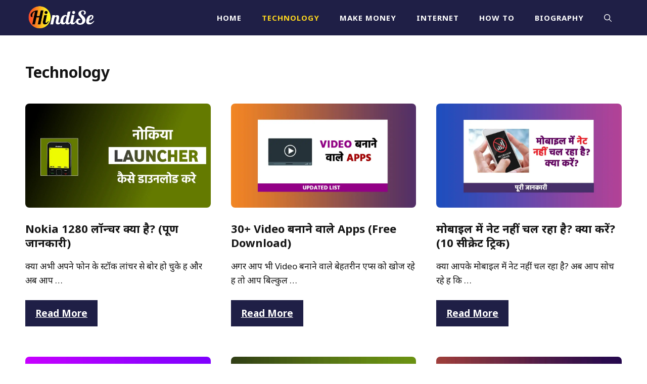

--- FILE ---
content_type: text/html; charset=UTF-8
request_url: https://hindise.in/technology/
body_size: 11387
content:
<!DOCTYPE html><html lang="en-US" prefix="og: https://ogp.me/ns#"><head><meta name="google-adsense-account" content="ca-pub-5262842307829732"><meta charset="UTF-8"><link rel="preconnect" href="https://fonts.gstatic.com/" crossorigin /><meta name="viewport" content="width=device-width, initial-scale=1"><title>Technology - HindiSe</title><meta name="robots" content="follow, index, max-snippet:-1, max-video-preview:-1, max-image-preview:large"/><link rel="canonical" href="https://hindise.in/technology/" /><link rel="next" href="https://hindise.in/technology/page/2/" /><meta property="og:locale" content="en_US" /><meta property="og:type" content="article" /><meta property="og:title" content="Technology - HindiSe" /><meta property="og:url" content="https://hindise.in/technology/" /><meta property="og:site_name" content="HindiSe" /><meta name="twitter:card" content="summary_large_image" /><meta name="twitter:title" content="Technology - HindiSe" /><meta name="twitter:site" content="@hindise786" /><meta name="twitter:label1" content="Posts" /><meta name="twitter:data1" content="129" /> <script type="application/ld+json" class="rank-math-schema">{"@context":"https://schema.org","@graph":[{"@type":"Person","@id":"https://hindise.in/#person","name":"HindiSe","sameAs":["https://twitter.com/hindise786"],"image":{"@type":"ImageObject","@id":"https://hindise.in/#logo","url":"https://hindise.in/wp-content/uploads/2022/05/Hindise-Logo-150x90.png","contentUrl":"https://hindise.in/wp-content/uploads/2022/05/Hindise-Logo-150x90.png","caption":"HindiSe","inLanguage":"en-US"}},{"@type":"WebSite","@id":"https://hindise.in/#website","url":"https://hindise.in","name":"HindiSe","publisher":{"@id":"https://hindise.in/#person"},"inLanguage":"en-US"},{"@type":"CollectionPage","@id":"https://hindise.in/technology/#webpage","url":"https://hindise.in/technology/","name":"Technology - HindiSe","isPartOf":{"@id":"https://hindise.in/#website"},"inLanguage":"en-US"}]}</script> <link rel='dns-prefetch' href='//stats.wp.com' /><link href='https://fonts.gstatic.com' crossorigin rel='preconnect' /><link href='https://fonts.googleapis.com' crossorigin rel='preconnect' /><link rel="alternate" type="application/rss+xml" title="HindiSe &raquo; Feed" href="https://hindise.in/feed/" /><link rel="alternate" type="application/rss+xml" title="HindiSe &raquo; Comments Feed" href="https://hindise.in/comments/feed/" /><link rel="alternate" type="application/rss+xml" title="HindiSe &raquo; Technology Category Feed" href="https://hindise.in/technology/feed/" /> <script src="[data-uri]" defer></script><script data-optimized="1" src="https://hindise.in/wp-content/plugins/litespeed-cache/assets/js/webfontloader.min.js" defer></script><link data-optimized="2" rel="stylesheet" href="https://hindise.in/wp-content/litespeed/css/dd10b207defe0b6802ee3cac58205413.css?ver=45ecd" /><link rel="https://api.w.org/" href="https://hindise.in/wp-json/" /><link rel="alternate" title="JSON" type="application/json" href="https://hindise.in/wp-json/wp/v2/categories/15" /><link rel="EditURI" type="application/rsd+xml" title="RSD" href="https://hindise.in/xmlrpc.php?rsd" /><meta name="generator" content="WordPress 6.8.1" />
 <script src="https://www.googletagmanager.com/gtag/js?id=UA-161522484-1" defer data-deferred="1"></script> <script src="[data-uri]" defer></script> <script async src="https://pagead2.googlesyndication.com/pagead/js/adsbygoogle.js?client=ca-pub-5262842307829732"
     crossorigin="anonymous"></script><link rel="icon" href="https://hindise.in/wp-content/uploads/2022/05/Hindise-Blog-Favicon.png" sizes="32x32" /><link rel="icon" href="https://hindise.in/wp-content/uploads/2022/05/Hindise-Blog-Favicon.png" sizes="192x192" /><link rel="apple-touch-icon" href="https://hindise.in/wp-content/uploads/2022/05/Hindise-Blog-Favicon.png" /><meta name="msapplication-TileImage" content="https://hindise.in/wp-content/uploads/2022/05/Hindise-Blog-Favicon.png" /></head><body class="archive category category-technology category-15 wp-custom-logo wp-embed-responsive wp-theme-generatepress post-image-above-header post-image-aligned-right generate-columns-activated slideout-enabled slideout-mobile sticky-menu-fade no-sidebar nav-below-header one-container header-aligned-left dropdown-hover" itemtype="https://schema.org/Blog" itemscope><div class="header-wrap"><a class="screen-reader-text skip-link" href="#content" title="Skip to content">Skip to content</a><nav class="has-branding main-navigation nav-align-right has-menu-bar-items sub-menu-right" id="site-navigation" aria-label="Primary"  itemtype="https://schema.org/SiteNavigationElement" itemscope><div class="inside-navigation grid-container"><div class="navigation-branding"><div class="site-logo">
<a href="https://hindise.in/" title="HindiSe" rel="home">
<img  class="header-image is-logo-image" alt="HindiSe" src="https://hindise.in/wp-content/uploads/2022/05/Hindise-Logo.png" title="HindiSe" width="272" height="90" />
</a></div></div>				<button class="menu-toggle" aria-controls="generate-slideout-menu" aria-expanded="false">
<span class="gp-icon icon-menu-bars"><svg viewBox="0 0 512 512" aria-hidden="true" xmlns="http://www.w3.org/2000/svg" width="1em" height="1em"><path d="M0 96c0-13.255 10.745-24 24-24h464c13.255 0 24 10.745 24 24s-10.745 24-24 24H24c-13.255 0-24-10.745-24-24zm0 160c0-13.255 10.745-24 24-24h464c13.255 0 24 10.745 24 24s-10.745 24-24 24H24c-13.255 0-24-10.745-24-24zm0 160c0-13.255 10.745-24 24-24h464c13.255 0 24 10.745 24 24s-10.745 24-24 24H24c-13.255 0-24-10.745-24-24z" /></svg><svg viewBox="0 0 512 512" aria-hidden="true" xmlns="http://www.w3.org/2000/svg" width="1em" height="1em"><path d="M71.029 71.029c9.373-9.372 24.569-9.372 33.942 0L256 222.059l151.029-151.03c9.373-9.372 24.569-9.372 33.942 0 9.372 9.373 9.372 24.569 0 33.942L289.941 256l151.03 151.029c9.372 9.373 9.372 24.569 0 33.942-9.373 9.372-24.569 9.372-33.942 0L256 289.941l-151.029 151.03c-9.373 9.372-24.569 9.372-33.942 0-9.372-9.373-9.372-24.569 0-33.942L222.059 256 71.029 104.971c-9.372-9.373-9.372-24.569 0-33.942z" /></svg></span><span class="screen-reader-text">Menu</span>				</button><div id="primary-menu" class="main-nav"><ul id="menu-main-menu" class=" menu sf-menu"><li id="menu-item-512" class="menu-item menu-item-type-custom menu-item-object-custom menu-item-512"><a href="/">Home</a></li><li id="menu-item-1029" class="menu-item menu-item-type-taxonomy menu-item-object-category current-menu-item menu-item-1029"><a href="https://hindise.in/technology/" aria-current="page">Technology</a></li><li id="menu-item-1027" class="menu-item menu-item-type-taxonomy menu-item-object-category menu-item-1027"><a href="https://hindise.in/make-money/">Make money</a></li><li id="menu-item-1026" class="menu-item menu-item-type-taxonomy menu-item-object-category menu-item-1026"><a href="https://hindise.in/internet/">Internet</a></li><li id="menu-item-1024" class="menu-item menu-item-type-taxonomy menu-item-object-category menu-item-1024"><a href="https://hindise.in/how-to/">How To</a></li><li id="menu-item-1021" class="menu-item menu-item-type-taxonomy menu-item-object-category menu-item-1021"><a href="https://hindise.in/biography/">Biography</a></li></ul></div><div class="menu-bar-items">	<span class="menu-bar-item">
<a href="#" role="button" aria-label="Open search" aria-haspopup="dialog" aria-controls="gp-search" data-gpmodal-trigger="gp-search"><span class="gp-icon icon-search"><svg viewBox="0 0 512 512" aria-hidden="true" xmlns="http://www.w3.org/2000/svg" width="1em" height="1em"><path fill-rule="evenodd" clip-rule="evenodd" d="M208 48c-88.366 0-160 71.634-160 160s71.634 160 160 160 160-71.634 160-160S296.366 48 208 48zM0 208C0 93.125 93.125 0 208 0s208 93.125 208 208c0 48.741-16.765 93.566-44.843 129.024l133.826 134.018c9.366 9.379 9.355 24.575-.025 33.941-9.379 9.366-24.575 9.355-33.941-.025L337.238 370.987C301.747 399.167 256.839 416 208 416 93.125 416 0 322.875 0 208z" /></svg><svg viewBox="0 0 512 512" aria-hidden="true" xmlns="http://www.w3.org/2000/svg" width="1em" height="1em"><path d="M71.029 71.029c9.373-9.372 24.569-9.372 33.942 0L256 222.059l151.029-151.03c9.373-9.372 24.569-9.372 33.942 0 9.372 9.373 9.372 24.569 0 33.942L289.941 256l151.03 151.029c9.372 9.373 9.372 24.569 0 33.942-9.373 9.372-24.569 9.372-33.942 0L256 289.941l-151.029 151.03c-9.373 9.372-24.569 9.372-33.942 0-9.372-9.373-9.372-24.569 0-33.942L222.059 256 71.029 104.971c-9.372-9.373-9.372-24.569 0-33.942z" /></svg></span></a>
</span></div></div></nav></div><div class="site grid-container container hfeed" id="page"><div class="site-content" id="content"><div class="content-area" id="primary"><main class="site-main" id="main"><div class="generate-columns-container "><header class="page-header" aria-label="Page"><h1 class="page-title">
Technology</h1></header><article id="post-10272" class="post-10272 post type-post status-publish format-standard has-post-thumbnail hentry category-technology category-how-to tag-launcher tag-nokia-1280-launcher generate-columns tablet-grid-50 mobile-grid-100 grid-parent grid-33" itemtype="https://schema.org/CreativeWork" itemscope><div class="inside-article"><div class="post-image">
<a href="https://hindise.in/nokia-1280-launcher-kya-hai/">
<img width="1280" height="720" src="https://hindise.in/wp-content/uploads/2024/03/IMG-20240426-WA0084.jpg" class="attachment-full size-full wp-post-image" alt="IMG 20240426 WA0084" itemprop="image" decoding="async" fetchpriority="high" srcset="https://hindise.in/wp-content/uploads/2024/03/IMG-20240426-WA0084.jpg 1280w, https://hindise.in/wp-content/uploads/2024/03/IMG-20240426-WA0084-300x169.jpg 300w, https://hindise.in/wp-content/uploads/2024/03/IMG-20240426-WA0084-1024x576.jpg 1024w, https://hindise.in/wp-content/uploads/2024/03/IMG-20240426-WA0084-768x432.jpg 768w" sizes="(max-width: 1280px) 100vw, 1280px">
</a></div><header class="entry-header"><h2 class="entry-title" itemprop="headline"><a href="https://hindise.in/nokia-1280-launcher-kya-hai/" rel="bookmark">Nokia 1280 लॉन्चर क्या है? (पूर्ण जानकारी)</a></h2></header><div class="entry-summary" itemprop="text"><p>क्या अभी अपने फोन के स्टॉक लांचर से बोर हो चुके हैं और अब आप &#8230;</p><p class="read-more-container"><a title="Nokia 1280 लॉन्चर क्या है? (पूर्ण जानकारी)" class="read-more button" href="https://hindise.in/nokia-1280-launcher-kya-hai/#more-10272" aria-label="More on Nokia 1280 लॉन्चर क्या है? (पूर्ण जानकारी)">Read More</a></p></div></div></article><article id="post-9909" class="post-9909 post type-post status-publish format-standard has-post-thumbnail hentry category-technology tag-inshot-video-editor tag-video-editing tag-video-editing-app tag-video-editing-app-free generate-columns tablet-grid-50 mobile-grid-100 grid-parent grid-33" itemtype="https://schema.org/CreativeWork" itemscope><div class="inside-article"><div class="post-image">
<a href="https://hindise.in/viddeo-banane-wale-apps/">
<img width="1024" height="576" src="https://hindise.in/wp-content/uploads/2023/11/Viddeo-Banane-Wale-Apps.webp" class="attachment-full size-full wp-post-image" alt="Viddeo Banane Wale Apps" itemprop="image" decoding="async" srcset="https://hindise.in/wp-content/uploads/2023/11/Viddeo-Banane-Wale-Apps.webp 1024w, https://hindise.in/wp-content/uploads/2023/11/Viddeo-Banane-Wale-Apps-300x169.webp 300w, https://hindise.in/wp-content/uploads/2023/11/Viddeo-Banane-Wale-Apps-768x432.webp 768w" sizes="(max-width: 1024px) 100vw, 1024px" />
</a></div><header class="entry-header"><h2 class="entry-title" itemprop="headline"><a href="https://hindise.in/viddeo-banane-wale-apps/" rel="bookmark">30+ Video बनाने वाले Apps (Free Download)</a></h2></header><div class="entry-summary" itemprop="text"><p>अगर आप भी Video बनाने वाले बेहतरीन एप्स को खोज रहे हैं तो आप बिल्कुल &#8230;</p><p class="read-more-container"><a title="30+ Video बनाने वाले Apps (Free Download)" class="read-more button" href="https://hindise.in/viddeo-banane-wale-apps/#more-9909" aria-label="More on 30+ Video बनाने वाले Apps (Free Download)">Read More</a></p></div></div></article><article id="post-9671" class="post-9671 post type-post status-publish format-standard has-post-thumbnail hentry category-technology tag-mobile-me-internet-nahi-chalne-par-kya-kare tag-mobile-me-net-nahi-chalne-par-kya-kare tag-no-internet-in-mobile generate-columns tablet-grid-50 mobile-grid-100 grid-parent grid-33" itemtype="https://schema.org/CreativeWork" itemscope><div class="inside-article"><div class="post-image">
<a href="https://hindise.in/mobile-me-net-nhi-chal-rha-hai-to-kya-kare/">
<img width="1024" height="576" src="https://hindise.in/wp-content/uploads/2023/10/mobile-me-net-nhi-chal-rha-to-kya-kare.webp" class="attachment-full size-full wp-post-image" alt="mobile me net nhi chal rha to kya kare" itemprop="image" decoding="async" srcset="https://hindise.in/wp-content/uploads/2023/10/mobile-me-net-nhi-chal-rha-to-kya-kare.webp 1024w, https://hindise.in/wp-content/uploads/2023/10/mobile-me-net-nhi-chal-rha-to-kya-kare-300x169.webp 300w, https://hindise.in/wp-content/uploads/2023/10/mobile-me-net-nhi-chal-rha-to-kya-kare-768x432.webp 768w" sizes="(max-width: 1024px) 100vw, 1024px" />
</a></div><header class="entry-header"><h2 class="entry-title" itemprop="headline"><a href="https://hindise.in/mobile-me-net-nhi-chal-rha-hai-to-kya-kare/" rel="bookmark">मोबाइल में नेट नहीं चल रहा है? क्या करें? (10 सीक्रेट ट्रिक)</a></h2></header><div class="entry-summary" itemprop="text"><p>क्या आपके मोबाइल में नेट नहीं चल रहा है? अब आप सोच रहे हैं कि &#8230;</p><p class="read-more-container"><a title="मोबाइल में नेट नहीं चल रहा है? क्या करें? (10 सीक्रेट ट्रिक)" class="read-more button" href="https://hindise.in/mobile-me-net-nhi-chal-rha-hai-to-kya-kare/#more-9671" aria-label="More on मोबाइल में नेट नहीं चल रहा है? क्या करें? (10 सीक्रेट ट्रिक)">Read More</a></p></div></div></article><article id="post-9606" class="post-9606 post type-post status-publish format-standard has-post-thumbnail hentry category-technology tag-sim-card-kiske-naam-par-hai tag-sim-card-owner-name generate-columns tablet-grid-50 mobile-grid-100 grid-parent grid-33" itemtype="https://schema.org/CreativeWork" itemscope><div class="inside-article"><div class="post-image">
<a href="https://hindise.in/sim-card-kiske-naam-par-hai-kaise-pata-kare-2/">
<img width="1024" height="576" src="https://hindise.in/wp-content/uploads/2023/10/sim-card-kiske-naam-par-hai-kaise-pata-kare.webp" class="attachment-full size-full wp-post-image" alt="sim card kiske naam par hai kaise pata kare" itemprop="image" decoding="async" loading="lazy" srcset="https://hindise.in/wp-content/uploads/2023/10/sim-card-kiske-naam-par-hai-kaise-pata-kare.webp 1024w, https://hindise.in/wp-content/uploads/2023/10/sim-card-kiske-naam-par-hai-kaise-pata-kare-300x169.webp 300w, https://hindise.in/wp-content/uploads/2023/10/sim-card-kiske-naam-par-hai-kaise-pata-kare-768x432.webp 768w" sizes="auto, (max-width: 1024px) 100vw, 1024px" />
</a></div><header class="entry-header"><h2 class="entry-title" itemprop="headline"><a href="https://hindise.in/sim-card-kiske-naam-par-hai-kaise-pata-kare-2/" rel="bookmark">SIM कार्ड किसके नाम पर है? (1 मिनट में पता करें)</a></h2></header><div class="entry-summary" itemprop="text"><p>अगर आपको भी कोई पुराना सिम कार्ड मिला है और आप जानना चाहते हैं कि &#8230;</p><p class="read-more-container"><a title="SIM कार्ड किसके नाम पर है? (1 मिनट में पता करें)" class="read-more button" href="https://hindise.in/sim-card-kiske-naam-par-hai-kaise-pata-kare-2/#more-9606" aria-label="More on SIM कार्ड किसके नाम पर है? (1 मिनट में पता करें)">Read More</a></p></div></div></article><article id="post-8110" class="post-8110 post type-post status-publish format-standard has-post-thumbnail hentry category-technology tag-router-kaise-kaam-karta-hai tag-router-ke-prakar tag-router-kya-hai tag-what-is-router generate-columns tablet-grid-50 mobile-grid-100 grid-parent grid-33" itemtype="https://schema.org/CreativeWork" itemscope><div class="inside-article"><div class="post-image">
<a href="https://hindise.in/router-kya-hai-yah-kaise-kaam-karta-hai/">
<img width="1024" height="576" src="https://hindise.in/wp-content/uploads/2023/08/router-kya-hai-aur-yah-kaise-kaam-karta-hai.png" class="attachment-full size-full wp-post-image" alt="router kya hai aur yah kaise kaam karta hai" itemprop="image" decoding="async" loading="lazy" srcset="https://hindise.in/wp-content/uploads/2023/08/router-kya-hai-aur-yah-kaise-kaam-karta-hai.png 1024w, https://hindise.in/wp-content/uploads/2023/08/router-kya-hai-aur-yah-kaise-kaam-karta-hai-300x169.png 300w, https://hindise.in/wp-content/uploads/2023/08/router-kya-hai-aur-yah-kaise-kaam-karta-hai-768x432.png 768w" sizes="auto, (max-width: 1024px) 100vw, 1024px" />
</a></div><header class="entry-header"><h2 class="entry-title" itemprop="headline"><a href="https://hindise.in/router-kya-hai-yah-kaise-kaam-karta-hai/" rel="bookmark">Router क्या है? इसके प्रकार तथा यह कैसे काम करता है?</a></h2></header><div class="entry-summary" itemprop="text"><p>अगर आप इंटरनेट का प्रयोग करते हैं और वाईफाई का प्रयोग करते हैं तो अपने &#8230;</p><p class="read-more-container"><a title="Router क्या है? इसके प्रकार तथा यह कैसे काम करता है?" class="read-more button" href="https://hindise.in/router-kya-hai-yah-kaise-kaam-karta-hai/#more-8110" aria-label="More on Router क्या है? इसके प्रकार तथा यह कैसे काम करता है?">Read More</a></p></div></div></article><article id="post-8114" class="post-8114 post type-post status-publish format-standard has-post-thumbnail hentry category-technology tag-animation-ke-liye-top-mobile-apps tag-animation-kya-hai tag-mobile-apps-for-animation generate-columns tablet-grid-50 mobile-grid-100 grid-parent grid-33" itemtype="https://schema.org/CreativeWork" itemscope><div class="inside-article"><div class="post-image">
<a href="https://hindise.in/animation-kya-hai-animation-banane-wali-best-app/">
<img width="1024" height="576" src="https://hindise.in/wp-content/uploads/2023/06/Animation-banane-wale-top-apps.jpg" class="attachment-full size-full wp-post-image" alt="Animation banane wale top apps" itemprop="image" decoding="async" loading="lazy" srcset="https://hindise.in/wp-content/uploads/2023/06/Animation-banane-wale-top-apps.jpg 1024w, https://hindise.in/wp-content/uploads/2023/06/Animation-banane-wale-top-apps-300x169.jpg 300w, https://hindise.in/wp-content/uploads/2023/06/Animation-banane-wale-top-apps-768x432.jpg 768w" sizes="auto, (max-width: 1024px) 100vw, 1024px" />
</a></div><header class="entry-header"><h2 class="entry-title" itemprop="headline"><a href="https://hindise.in/animation-kya-hai-animation-banane-wali-best-app/" rel="bookmark">Animation क्या है? Animation बनाने वाली बेस्ट App</a></h2></header><div class="entry-summary" itemprop="text"><p>आज के समय में एनिमेशन कितनी ज्यादा पॉपुलर है यह बताने की आवश्यकता नहीं है। &#8230;</p><p class="read-more-container"><a title="Animation क्या है? Animation बनाने वाली बेस्ट App" class="read-more button" href="https://hindise.in/animation-kya-hai-animation-banane-wali-best-app/#more-8114" aria-label="More on Animation क्या है? Animation बनाने वाली बेस्ट App">Read More</a></p></div></div></article><article id="post-8116" class="post-8116 post type-post status-publish format-standard has-post-thumbnail hentry category-technology tag-rom tag-rom-ke-prakar tag-rom-ke-upyog tag-rom-kya-hai generate-columns tablet-grid-50 mobile-grid-100 grid-parent grid-33" itemtype="https://schema.org/CreativeWork" itemscope><div class="inside-article"><div class="post-image">
<a href="https://hindise.in/rom-kya-hai-iske-prakar-aur-upyog/">
<img width="1024" height="576" src="https://hindise.in/wp-content/uploads/2023/06/Rom-kya-hai-iske-prakar-aur-upyog.jpg" class="attachment-full size-full wp-post-image" alt="Rom kya hai iske prakar aur upyog" itemprop="image" decoding="async" loading="lazy" srcset="https://hindise.in/wp-content/uploads/2023/06/Rom-kya-hai-iske-prakar-aur-upyog.jpg 1024w, https://hindise.in/wp-content/uploads/2023/06/Rom-kya-hai-iske-prakar-aur-upyog-300x169.jpg 300w, https://hindise.in/wp-content/uploads/2023/06/Rom-kya-hai-iske-prakar-aur-upyog-768x432.jpg 768w" sizes="auto, (max-width: 1024px) 100vw, 1024px" />
</a></div><header class="entry-header"><h2 class="entry-title" itemprop="headline"><a href="https://hindise.in/rom-kya-hai-iske-prakar-aur-upyog/" rel="bookmark">ROM क्या है? ROM के प्रकार तथा उपयोग</a></h2></header><div class="entry-summary" itemprop="text"><p>जब भी कोई कंप्यूटर या स्मार्टफोन खरीदा जाता है तो उसमें दो चीजों का ध्यान &#8230;</p><p class="read-more-container"><a title="ROM क्या है? ROM के प्रकार तथा उपयोग" class="read-more button" href="https://hindise.in/rom-kya-hai-iske-prakar-aur-upyog/#more-8116" aria-label="More on ROM क्या है? ROM के प्रकार तथा उपयोग">Read More</a></p></div></div></article><article id="post-8119" class="post-8119 post type-post status-publish format-standard has-post-thumbnail hentry category-technology tag-database tag-database-ke-prakar tag-database-ke-upyog tag-database-kya-hai generate-columns tablet-grid-50 mobile-grid-100 grid-parent grid-33" itemtype="https://schema.org/CreativeWork" itemscope><div class="inside-article"><div class="post-image">
<a href="https://hindise.in/database-kya-hai-iske-prakar-aur-upyog/">
<img width="1024" height="576" src="https://hindise.in/wp-content/uploads/2023/06/database-kya-hai-iske-prakar-tatha-upyog.jpg" class="attachment-full size-full wp-post-image" alt="database kya hai iske prakar tatha upyog" itemprop="image" decoding="async" loading="lazy" srcset="https://hindise.in/wp-content/uploads/2023/06/database-kya-hai-iske-prakar-tatha-upyog.jpg 1024w, https://hindise.in/wp-content/uploads/2023/06/database-kya-hai-iske-prakar-tatha-upyog-300x169.jpg 300w, https://hindise.in/wp-content/uploads/2023/06/database-kya-hai-iske-prakar-tatha-upyog-768x432.jpg 768w" sizes="auto, (max-width: 1024px) 100vw, 1024px" />
</a></div><header class="entry-header"><h2 class="entry-title" itemprop="headline"><a href="https://hindise.in/database-kya-hai-iske-prakar-aur-upyog/" rel="bookmark">डेटाबेस क्या है? इसके प्रकार एवं उपयोग</a></h2></header><div class="entry-summary" itemprop="text"><p>आज के समय में इंटरनेट पर किसी भी व्यक्ति की पहचान उसके डाटा से होती &#8230;</p><p class="read-more-container"><a title="डेटाबेस क्या है? इसके प्रकार एवं उपयोग" class="read-more button" href="https://hindise.in/database-kya-hai-iske-prakar-aur-upyog/#more-8119" aria-label="More on डेटाबेस क्या है? इसके प्रकार एवं उपयोग">Read More</a></p></div></div></article><article id="post-8126" class="post-8126 post type-post status-publish format-standard has-post-thumbnail hentry category-technology tag-information-technology tag-information-technology-kya-hai tag-it-kya-hai generate-columns tablet-grid-50 mobile-grid-100 grid-parent grid-33" itemtype="https://schema.org/CreativeWork" itemscope><div class="inside-article"><div class="post-image">
<a href="https://hindise.in/information-technology-kya-hai/">
<img width="1024" height="576" src="https://hindise.in/wp-content/uploads/2023/08/Information-Technology-kya-hota-hai.jpg" class="attachment-full size-full wp-post-image" alt="Information Technology kya hota hai" itemprop="image" decoding="async" loading="lazy" srcset="https://hindise.in/wp-content/uploads/2023/08/Information-Technology-kya-hota-hai.jpg 1024w, https://hindise.in/wp-content/uploads/2023/08/Information-Technology-kya-hota-hai-300x169.jpg 300w, https://hindise.in/wp-content/uploads/2023/08/Information-Technology-kya-hota-hai-768x432.jpg 768w" sizes="auto, (max-width: 1024px) 100vw, 1024px" />
</a></div><header class="entry-header"><h2 class="entry-title" itemprop="headline"><a href="https://hindise.in/information-technology-kya-hai/" rel="bookmark">Information Technology (IT) क्या है? [पूरी जानकारी]</a></h2></header><div class="entry-summary" itemprop="text"><p>अगर आप एक कंप्यूटर स्टूडेंट हैं तो आप आईटी के बारे में जरूर सुनते होंगे। &#8230;</p><p class="read-more-container"><a title="Information Technology (IT) क्या है? [पूरी जानकारी]" class="read-more button" href="https://hindise.in/information-technology-kya-hai/#more-8126" aria-label="More on Information Technology (IT) क्या है? [पूरी जानकारी]">Read More</a></p></div></div></article><nav id="nav-below" class="paging-navigation" aria-label="Archive Page"><div class="nav-previous">
<span class="gp-icon icon-arrow"><svg viewBox="0 0 330 512" aria-hidden="true" xmlns="http://www.w3.org/2000/svg" width="1em" height="1em"><path d="M305.913 197.085c0 2.266-1.133 4.815-2.833 6.514L171.087 335.593c-1.7 1.7-4.249 2.832-6.515 2.832s-4.815-1.133-6.515-2.832L26.064 203.599c-1.7-1.7-2.832-4.248-2.832-6.514s1.132-4.816 2.832-6.515l14.162-14.163c1.7-1.699 3.966-2.832 6.515-2.832 2.266 0 4.815 1.133 6.515 2.832l111.316 111.317 111.316-111.317c1.7-1.699 4.249-2.832 6.515-2.832s4.815 1.133 6.515 2.832l14.162 14.163c1.7 1.7 2.833 4.249 2.833 6.515z" /></svg></span>						<span class="prev" title="Previous"><a href="https://hindise.in/technology/page/2/" >Older posts</a></span></div><div class="nav-links"><span aria-current="page" class="page-numbers current"><span class="screen-reader-text">Page</span>1</span>
<a class="page-numbers" href="https://hindise.in/technology/page/2/"><span class="screen-reader-text">Page</span>2</a>
<span class="page-numbers dots">&hellip;</span>
<a class="page-numbers" href="https://hindise.in/technology/page/15/"><span class="screen-reader-text">Page</span>15</a>
<a class="next page-numbers" href="https://hindise.in/technology/page/2/">Next <span aria-hidden="true">&rarr;</span></a></div></nav></div></main></div></div></div><div class="site-footer"><div class="gb-container gb-container-8ea0a712"><div class="gb-container gb-container-1008af3c"><div class="gb-grid-wrapper gb-grid-wrapper-625e6116"><div class="gb-grid-column gb-grid-column-08e508e0"><div class="gb-container gb-container-08e508e0"><h3 class="gb-headline gb-headline-622fc3e1 gb-headline-text">HindiSe के बारे में</h3><p class="gb-headline gb-headline-cb7c3c96 gb-headline-text">Hindise.in भारत के सर्वश्रेष्ठ हिंदी ब्लॉगों में से एक है। यहां Make money online, Technology,&nbsp;Hindi Stories और GK समेत कई जानकारियां विस्तार से दी जाती हैं।</p><a class="gb-button gb-button-16560e2c" href="https://instagram.com/sarfarazkvlogs" target="_blank" rel="nofollow noopener noreferrer" aria-label="instagram link"><span class="gb-icon"><svg aria-hidden="true" height="1em" width="1em" viewBox="0 0 448 512" xmlns="http://www.w3.org/2000/svg"><path fill="currentColor" d="M224.1 141c-63.6 0-114.9 51.3-114.9 114.9s51.3 114.9 114.9 114.9S339 319.5 339 255.9 287.7 141 224.1 141zm0 189.6c-41.1 0-74.7-33.5-74.7-74.7s33.5-74.7 74.7-74.7 74.7 33.5 74.7 74.7-33.6 74.7-74.7 74.7zm146.4-194.3c0 14.9-12 26.8-26.8 26.8-14.9 0-26.8-12-26.8-26.8s12-26.8 26.8-26.8 26.8 12 26.8 26.8zm76.1 27.2c-1.7-35.9-9.9-67.7-36.2-93.9-26.2-26.2-58-34.4-93.9-36.2-37-2.1-147.9-2.1-184.9 0-35.8 1.7-67.6 9.9-93.9 36.1s-34.4 58-36.2 93.9c-2.1 37-2.1 147.9 0 184.9 1.7 35.9 9.9 67.7 36.2 93.9s58 34.4 93.9 36.2c37 2.1 147.9 2.1 184.9 0 35.9-1.7 67.7-9.9 93.9-36.2 26.2-26.2 34.4-58 36.2-93.9 2.1-37 2.1-147.8 0-184.8zM398.8 388c-7.8 19.6-22.9 34.7-42.6 42.6-29.5 11.7-99.5 9-132.1 9s-102.7 2.6-132.1-9c-19.6-7.8-34.7-22.9-42.6-42.6-11.7-29.5-9-99.5-9-132.1s-2.6-102.7 9-132.1c7.8-19.6 22.9-34.7 42.6-42.6 29.5-11.7 99.5-9 132.1-9s102.7-2.6 132.1 9c19.6 7.8 34.7 22.9 42.6 42.6 11.7 29.5 9 99.5 9 132.1s2.7 102.7-9 132.1z"></path></svg></span></a><a class="gb-button gb-button-9a533ee7" href="https://twitter.com/sarfarazkvlogs" target="_blank" rel="nofollow noopener noreferrer" aria-label="twitter link"><span class="gb-icon"><svg aria-hidden="true" height="1em" width="1em" viewBox="0 0 512 512" xmlns="http://www.w3.org/2000/svg"><path fill="currentColor" d="M459.37 151.716c.325 4.548.325 9.097.325 13.645 0 138.72-105.583 298.558-298.558 298.558-59.452 0-114.68-17.219-161.137-47.106 8.447.974 16.568 1.299 25.34 1.299 49.055 0 94.213-16.568 130.274-44.832-46.132-.975-84.792-31.188-98.112-72.772 6.498.974 12.995 1.624 19.818 1.624 9.421 0 18.843-1.3 27.614-3.573-48.081-9.747-84.143-51.98-84.143-102.985v-1.299c13.969 7.797 30.214 12.67 47.431 13.319-28.264-18.843-46.781-51.005-46.781-87.391 0-19.492 5.197-37.36 14.294-52.954 51.655 63.675 129.3 105.258 216.365 109.807-1.624-7.797-2.599-15.918-2.599-24.04 0-57.828 46.782-104.934 104.934-104.934 30.213 0 57.502 12.67 76.67 33.137 23.715-4.548 46.456-13.32 66.599-25.34-7.798 24.366-24.366 44.833-46.132 57.827 21.117-2.273 41.584-8.122 60.426-16.243-14.292 20.791-32.161 39.308-52.628 54.253z"></path></svg></span></a><a class="gb-button gb-button-e245e61c" href="https://youtube.com/@sarfarazkvlogs" target="_blank" rel="nofollow noopener noreferrer" aria-label="facebook link"><span class="gb-icon"><svg aria-hidden="true" role="img" height="1em" width="1em" viewBox="0 0 576 512" xmlns="http://www.w3.org/2000/svg"><path fill="currentColor" d="M549.655 124.083c-6.281-23.65-24.787-42.276-48.284-48.597C458.781 64 288 64 288 64S117.22 64 74.629 75.486c-23.497 6.322-42.003 24.947-48.284 48.597-11.412 42.867-11.412 132.305-11.412 132.305s0 89.438 11.412 132.305c6.281 23.65 24.787 41.5 48.284 47.821C117.22 448 288 448 288 448s170.78 0 213.371-11.486c23.497-6.321 42.003-24.171 48.284-47.821 11.412-42.867 11.412-132.305 11.412-132.305s0-89.438-11.412-132.305zm-317.51 213.508V175.185l142.739 81.205-142.739 81.201z"></path></svg></span></a></div></div><div class="gb-grid-column gb-grid-column-c67101ac"><div class="gb-container gb-container-c67101ac"><ul class="wp-block-list"><li><a href="https://hindise.in/about-us/">About Us</a></li><li><a href="https://hindise.in/contact-us/">Contact Us</a></li><li><a href="https://hindise.in/privacy-policy/">Privacy Policy</a></li><li><a href="https://hindise.in/disclaimer/">Disclaimer</a></li></ul></div></div></div><div class="gb-container gb-container-30166353"><p class="has-text-align-center">© Hindise.in</p></div></div><div class="gb-shapes"><div class="gb-shape gb-shape-1"><svg xmlns="http://www.w3.org/2000/svg" viewBox="0 0 1200 100" preserveAspectRatio="none"><path d="M1200 100H0V0l400 77.2L1200 0z"/></svg></div></div></div></div><nav id="generate-slideout-menu" class="main-navigation slideout-navigation do-overlay" itemtype="https://schema.org/SiteNavigationElement" itemscope><div class="inside-navigation grid-container grid-parent">
<button class="slideout-exit has-svg-icon"><span class="gp-icon pro-close">
<svg viewBox="0 0 512 512" aria-hidden="true" role="img" version="1.1" xmlns="http://www.w3.org/2000/svg" xmlns:xlink="http://www.w3.org/1999/xlink" width="1em" height="1em">
<path d="M71.029 71.029c9.373-9.372 24.569-9.372 33.942 0L256 222.059l151.029-151.03c9.373-9.372 24.569-9.372 33.942 0 9.372 9.373 9.372 24.569 0 33.942L289.941 256l151.03 151.029c9.372 9.373 9.372 24.569 0 33.942-9.373 9.372-24.569 9.372-33.942 0L256 289.941l-151.029 151.03c-9.373 9.372-24.569 9.372-33.942 0-9.372-9.373-9.372-24.569 0-33.942L222.059 256 71.029 104.971c-9.372-9.373-9.372-24.569 0-33.942z" />
</svg>
</span> <span class="screen-reader-text">Close</span></button><div class="main-nav"><ul id="menu-main-menu-1" class=" slideout-menu"><li class="menu-item menu-item-type-custom menu-item-object-custom menu-item-512"><a href="/">Home</a></li><li class="menu-item menu-item-type-taxonomy menu-item-object-category current-menu-item menu-item-1029"><a href="https://hindise.in/technology/" aria-current="page">Technology</a></li><li class="menu-item menu-item-type-taxonomy menu-item-object-category menu-item-1027"><a href="https://hindise.in/make-money/">Make money</a></li><li class="menu-item menu-item-type-taxonomy menu-item-object-category menu-item-1026"><a href="https://hindise.in/internet/">Internet</a></li><li class="menu-item menu-item-type-taxonomy menu-item-object-category menu-item-1024"><a href="https://hindise.in/how-to/">How To</a></li><li class="menu-item menu-item-type-taxonomy menu-item-object-category menu-item-1021"><a href="https://hindise.in/biography/">Biography</a></li></ul></div></div></nav> <script type="speculationrules">{"prefetch":[{"source":"document","where":{"and":[{"href_matches":"\/*"},{"not":{"href_matches":["\/wp-*.php","\/wp-admin\/*","\/wp-content\/uploads\/*","\/wp-content\/*","\/wp-content\/plugins\/*","\/wp-content\/themes\/generatepress\/*","\/*\\?(.+)"]}},{"not":{"selector_matches":"a[rel~=\"nofollow\"]"}},{"not":{"selector_matches":".no-prefetch, .no-prefetch a"}}]},"eagerness":"conservative"}]}</script> <div class="gp-modal gp-search-modal" id="gp-search" role="dialog" aria-modal="true" aria-label="Search"><div class="gp-modal__overlay" tabindex="-1" data-gpmodal-close><div class="gp-modal__container"><form role="search" method="get" class="search-modal-form" action="https://hindise.in/">
<label for="search-modal-input" class="screen-reader-text">Search for:</label><div class="search-modal-fields">
<input id="search-modal-input" type="search" class="search-field" placeholder="Search &hellip;" value="" name="s" />
<button aria-label="Search"><span class="gp-icon icon-search"><svg viewBox="0 0 512 512" aria-hidden="true" xmlns="http://www.w3.org/2000/svg" width="1em" height="1em"><path fill-rule="evenodd" clip-rule="evenodd" d="M208 48c-88.366 0-160 71.634-160 160s71.634 160 160 160 160-71.634 160-160S296.366 48 208 48zM0 208C0 93.125 93.125 0 208 0s208 93.125 208 208c0 48.741-16.765 93.566-44.843 129.024l133.826 134.018c9.366 9.379 9.355 24.575-.025 33.941-9.379 9.366-24.575 9.355-33.941-.025L337.238 370.987C301.747 399.167 256.839 416 208 416 93.125 416 0 322.875 0 208z" /></svg></span></button></div></form></div></div></div><!--[if lte IE 11]> <script src="https://hindise.in/wp-content/themes/generatepress/assets/js/classList.min.js" id="generate-classlist-js"></script> <![endif]--> <script id="jetpack-stats-js-before">_stq = window._stq || [];
_stq.push([ "view", JSON.parse("{\"v\":\"ext\",\"blog\":\"208110323\",\"post\":\"0\",\"tz\":\"5.5\",\"srv\":\"hindise.in\",\"arch_cat\":\"technology\",\"arch_results\":\"9\",\"j\":\"1:15.2\"}") ]);
_stq.push([ "clickTrackerInit", "208110323", "0" ]);</script> <script src="https://stats.wp.com/e-202603.js" id="jetpack-stats-js" defer data-wp-strategy="defer"></script> <script data-optimized="1" src="https://hindise.in/wp-content/litespeed/js/c6bd3bd567f95f292ea03172b18e47eb.js?ver=45ecd" defer></script></body></html>
<!-- Page optimized by LiteSpeed Cache @2026-01-14 06:45:46 -->

<!-- Page cached by LiteSpeed Cache 7.6.2 on 2026-01-14 06:45:46 -->

--- FILE ---
content_type: text/html; charset=utf-8
request_url: https://www.google.com/recaptcha/api2/aframe
body_size: 267
content:
<!DOCTYPE HTML><html><head><meta http-equiv="content-type" content="text/html; charset=UTF-8"></head><body><script nonce="wwd2j4hehiC7hVkju5E6vQ">/** Anti-fraud and anti-abuse applications only. See google.com/recaptcha */ try{var clients={'sodar':'https://pagead2.googlesyndication.com/pagead/sodar?'};window.addEventListener("message",function(a){try{if(a.source===window.parent){var b=JSON.parse(a.data);var c=clients[b['id']];if(c){var d=document.createElement('img');d.src=c+b['params']+'&rc='+(localStorage.getItem("rc::a")?sessionStorage.getItem("rc::b"):"");window.document.body.appendChild(d);sessionStorage.setItem("rc::e",parseInt(sessionStorage.getItem("rc::e")||0)+1);localStorage.setItem("rc::h",'1768353351582');}}}catch(b){}});window.parent.postMessage("_grecaptcha_ready", "*");}catch(b){}</script></body></html>